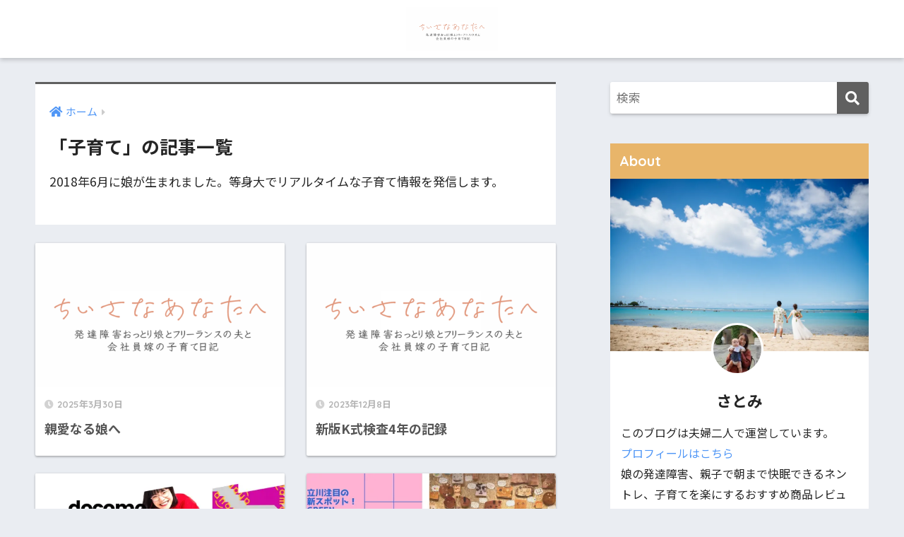

--- FILE ---
content_type: text/html; charset=UTF-8
request_url: https://gyakutenkosodate.com/category/%E5%AD%90%E8%82%B2%E3%81%A6/
body_size: 10381
content:
<!doctype html><html lang="ja"><head><meta charset="utf-8"><meta http-equiv="X-UA-Compatible" content="IE=edge"><meta name="HandheldFriendly" content="True"><meta name="MobileOptimized" content="320"><meta name="viewport" content="width=device-width, initial-scale=1, viewport-fit=cover"/><meta name="msapplication-TileColor" content="#606060"><meta name="theme-color" content="#606060"><link rel="pingback" href="https://gyakutenkosodate.com/xmlrpc.php"><link media="all" href="https://gyakutenkosodate.com/wp-content/cache/autoptimize/css/autoptimize_5c62cffb60ad218a062ccaf65273d72c.css" rel="stylesheet" /><title>子育て | ちいさなあなたへ〜発達障害の娘との子育てブログ〜</title><meta name="description"  content="2018年6月に娘が生まれました。等身大でリアルタイムな子育て情報を発信します。" /><link rel="next" href="https://gyakutenkosodate.com/category/%E5%AD%90%E8%82%B2%E3%81%A6/page/2/" /> <script type="application/ld+json" class="aioseop-schema">{"@context":"https://schema.org","@graph":[{"@type":"Organization","@id":"https://gyakutenkosodate.com/#organization","url":"https://gyakutenkosodate.com/","name":"ちいさなあなたへ〜発達障害の娘との子育てブログ〜","sameAs":[]},{"@type":"WebSite","@id":"https://gyakutenkosodate.com/#website","url":"https://gyakutenkosodate.com/","name":"ちいさなあなたへ〜発達障害の娘との子育てブログ〜","publisher":{"@id":"https://gyakutenkosodate.com/#organization"}},{"@type":"CollectionPage","@id":"https://gyakutenkosodate.com/category/%e5%ad%90%e8%82%b2%e3%81%a6/#collectionpage","url":"https://gyakutenkosodate.com/category/%e5%ad%90%e8%82%b2%e3%81%a6/","inLanguage":"ja","name":"子育て","isPartOf":{"@id":"https://gyakutenkosodate.com/#website"},"breadcrumb":{"@id":"https://gyakutenkosodate.com/category/%e5%ad%90%e8%82%b2%e3%81%a6/#breadcrumblist"},"description":"2018年6月に娘が生まれました。等身大でリアルタイムな子育て情報を発信します。"},{"@type":"BreadcrumbList","@id":"https://gyakutenkosodate.com/category/%e5%ad%90%e8%82%b2%e3%81%a6/#breadcrumblist","itemListElement":[{"@type":"ListItem","position":1,"item":{"@type":"WebPage","@id":"https://gyakutenkosodate.com/","url":"https://gyakutenkosodate.com/","name":"ちいさなあなたへ〜発達障害の娘との子育てブログ〜"}},{"@type":"ListItem","position":2,"item":{"@type":"WebPage","@id":"https://gyakutenkosodate.com/category/%e5%ad%90%e8%82%b2%e3%81%a6/","url":"https://gyakutenkosodate.com/category/%e5%ad%90%e8%82%b2%e3%81%a6/","name":"子育て"}}]}]}</script> <link rel="canonical" href="https://gyakutenkosodate.com/category/%e5%ad%90%e8%82%b2%e3%81%a6/" /><link rel='dns-prefetch' href='//ajax.googleapis.com' /><link rel='dns-prefetch' href='//fonts.googleapis.com' /><link rel='dns-prefetch' href='//use.fontawesome.com' /><link rel='dns-prefetch' href='//s.w.org' /><link rel='dns-prefetch' href='//v0.wordpress.com' /><link rel='dns-prefetch' href='//i0.wp.com' /><link rel='dns-prefetch' href='//i1.wp.com' /><link rel='dns-prefetch' href='//i2.wp.com' /><link rel="alternate" type="application/rss+xml" title="ちいさなあなたへ〜発達障害の娘との子育てブログ〜 &raquo; フィード" href="https://gyakutenkosodate.com/feed/" /><link rel="alternate" type="application/rss+xml" title="ちいさなあなたへ〜発達障害の娘との子育てブログ〜 &raquo; コメントフィード" href="https://gyakutenkosodate.com/comments/feed/" /> <script type="text/javascript">window._wpemojiSettings = {"baseUrl":"https:\/\/s.w.org\/images\/core\/emoji\/12.0.0-1\/72x72\/","ext":".png","svgUrl":"https:\/\/s.w.org\/images\/core\/emoji\/12.0.0-1\/svg\/","svgExt":".svg","source":{"concatemoji":"https:\/\/gyakutenkosodate.com\/wp-includes\/js\/wp-emoji-release.min.js"}};
			/*! This file is auto-generated */
			!function(e,a,t){var n,r,o,i=a.createElement("canvas"),p=i.getContext&&i.getContext("2d");function s(e,t){var a=String.fromCharCode;p.clearRect(0,0,i.width,i.height),p.fillText(a.apply(this,e),0,0);e=i.toDataURL();return p.clearRect(0,0,i.width,i.height),p.fillText(a.apply(this,t),0,0),e===i.toDataURL()}function c(e){var t=a.createElement("script");t.src=e,t.defer=t.type="text/javascript",a.getElementsByTagName("head")[0].appendChild(t)}for(o=Array("flag","emoji"),t.supports={everything:!0,everythingExceptFlag:!0},r=0;r<o.length;r++)t.supports[o[r]]=function(e){if(!p||!p.fillText)return!1;switch(p.textBaseline="top",p.font="600 32px Arial",e){case"flag":return s([127987,65039,8205,9895,65039],[127987,65039,8203,9895,65039])?!1:!s([55356,56826,55356,56819],[55356,56826,8203,55356,56819])&&!s([55356,57332,56128,56423,56128,56418,56128,56421,56128,56430,56128,56423,56128,56447],[55356,57332,8203,56128,56423,8203,56128,56418,8203,56128,56421,8203,56128,56430,8203,56128,56423,8203,56128,56447]);case"emoji":return!s([55357,56424,55356,57342,8205,55358,56605,8205,55357,56424,55356,57340],[55357,56424,55356,57342,8203,55358,56605,8203,55357,56424,55356,57340])}return!1}(o[r]),t.supports.everything=t.supports.everything&&t.supports[o[r]],"flag"!==o[r]&&(t.supports.everythingExceptFlag=t.supports.everythingExceptFlag&&t.supports[o[r]]);t.supports.everythingExceptFlag=t.supports.everythingExceptFlag&&!t.supports.flag,t.DOMReady=!1,t.readyCallback=function(){t.DOMReady=!0},t.supports.everything||(n=function(){t.readyCallback()},a.addEventListener?(a.addEventListener("DOMContentLoaded",n,!1),e.addEventListener("load",n,!1)):(e.attachEvent("onload",n),a.attachEvent("onreadystatechange",function(){"complete"===a.readyState&&t.readyCallback()})),(n=t.source||{}).concatemoji?c(n.concatemoji):n.wpemoji&&n.twemoji&&(c(n.twemoji),c(n.wpemoji)))}(window,document,window._wpemojiSettings);</script> <link rel='stylesheet' id='sng-googlefonts-css'  href='https://fonts.googleapis.com/css?family=Quicksand%3A500%2C700%7CNoto+Sans+JP%3A400%2C700&#038;display=swap' type='text/css' media='all' /><link rel='stylesheet' id='sng-fontawesome-css'  href='https://use.fontawesome.com/releases/v5.11.2/css/all.css' type='text/css' media='all' /><style id='va-social-buzz-inline-css' type='text/css'>.va-social-buzz .vasb_fb .vasb_fb_thumbnail{background-image:url(https://i1.wp.com/gyakutenkosodate.com/wp-content/uploads/2020/07/cropped-2.png?fit=512%2C512&ssl=1);}#secondary #widget-area .va-social-buzz .vasb_fb .vasb_fb_like,#secondary .widget-area .va-social-buzz .vasb_fb .vasb_fb_like,#secondary.widget-area .va-social-buzz .vasb_fb .vasb_fb_like,.secondary .widget-area .va-social-buzz .vasb_fb .vasb_fb_like,.sidebar-container .va-social-buzz .vasb_fb .vasb_fb_like,.va-social-buzz .vasb_fb .vasb_fb_like{background-color:rgba(43,43,43,0.7);color:#ffffff;}@media only screen and (min-width:711px){.va-social-buzz .vasb_fb .vasb_fb_like{background-color:rgba(43,43,43,1);}}</style><link rel='stylesheet' id='sccss_style-css'  href='https://gyakutenkosodate.com/?sccss=1' type='text/css' media='all' /> <script type='text/javascript' src='https://ajax.googleapis.com/ajax/libs/jquery/2.2.4/jquery.min.js'></script> <link rel='https://api.w.org/' href='https://gyakutenkosodate.com/wp-json/' /><link rel="EditURI" type="application/rsd+xml" title="RSD" href="https://gyakutenkosodate.com/xmlrpc.php?rsd" /> <script data-cfasync="false">window.a2a_config=window.a2a_config||{};a2a_config.callbacks=[];a2a_config.overlays=[];a2a_config.templates={};a2a_localize = {
	Share: "共有",
	Save: "ブックマーク",
	Subscribe: "購読",
	Email: "メール",
	Bookmark: "ブックマーク",
	ShowAll: "すべて表示する",
	ShowLess: "小さく表示する",
	FindServices: "サービスを探す",
	FindAnyServiceToAddTo: "追加するサービスを今すぐ探す",
	PoweredBy: "Powered by",
	ShareViaEmail: "メールでシェアする",
	SubscribeViaEmail: "メールで購読する",
	BookmarkInYourBrowser: "ブラウザにブックマーク",
	BookmarkInstructions: "このページをブックマークするには、 Ctrl+D または \u2318+D を押下。",
	AddToYourFavorites: "お気に入りに追加",
	SendFromWebOrProgram: "任意のメールアドレスまたはメールプログラムから送信",
	EmailProgram: "メールプログラム",
	More: "詳細&#8230;",
	ThanksForSharing: "Thanks for sharing!",
	ThanksForFollowing: "Thanks for following!"
};

(function(d,s,a,b){a=d.createElement(s);b=d.getElementsByTagName(s)[0];a.async=1;a.src="https://static.addtoany.com/menu/page.js";b.parentNode.insertBefore(a,b);})(document,"script");</script> <meta property="og:title" content="「子育て」の記事一覧" /><meta property="og:description" content="ちいさなあなたへ〜発達障害の娘との子育てブログ〜の「子育て」についての投稿一覧です。" /><meta property="og:type" content="article" /><meta property="og:url" content="https://gyakutenkosodate.com/category/%e5%ad%90%e8%82%b2%e3%81%a6/" /><meta property="og:image" content="https://gyakutenkosodate.com/wp-content/uploads/2020/07/ブログロゴ-1.png" /><meta name="thumbnail" content="https://gyakutenkosodate.com/wp-content/uploads/2020/07/ブログロゴ-1.png" /><meta property="og:site_name" content="ちいさなあなたへ〜発達障害の娘との子育てブログ〜" /><meta name="twitter:card" content="summary_large_image" /><meta property="og:type" content="website" /><meta property="og:title" content="「子育て」の記事一覧 | ちいさなあなたへ〜発達障害の娘との子育てブログ〜" /><meta property="og:url" content="https://gyakutenkosodate.com/category/%e5%ad%90%e8%82%b2%e3%81%a6/" /><meta property="og:description" content="2018年6月に娘が生まれました。等身大でリアルタイムな子育て情報を発信します。" /><meta property="og:site_name" content="ちいさなあなたへ〜発達障害の娘との子育てブログ〜" /><meta property="og:image" content="https://i1.wp.com/gyakutenkosodate.com/wp-content/uploads/2020/07/cropped-2.png?fit=512%2C512&amp;ssl=1" /><meta property="og:image:width" content="512" /><meta property="og:image:height" content="512" /><meta property="og:locale" content="ja_JP" /><link rel="icon" href="https://i1.wp.com/gyakutenkosodate.com/wp-content/uploads/2020/07/cropped-2.png?fit=32%2C32&#038;ssl=1" sizes="32x32" /><link rel="icon" href="https://i1.wp.com/gyakutenkosodate.com/wp-content/uploads/2020/07/cropped-2.png?fit=192%2C192&#038;ssl=1" sizes="192x192" /><link rel="apple-touch-icon" href="https://i1.wp.com/gyakutenkosodate.com/wp-content/uploads/2020/07/cropped-2.png?fit=180%2C180&#038;ssl=1" /><meta name="msapplication-TileImage" content="https://i1.wp.com/gyakutenkosodate.com/wp-content/uploads/2020/07/cropped-2.png?fit=270%2C270&#038;ssl=1" /> <script data-ad-client="ca-pub-1331700958335378" async src="https://pagead2.googlesyndication.com/pagead/js/adsbygoogle.js"></script>  <script async src="https://www.googletagmanager.com/gtag/js?id=UA-86984831-5"></script> <script>window.dataLayer = window.dataLayer || [];
  function gtag(){dataLayer.push(arguments);}
  gtag('js', new Date());

  gtag('config', 'UA-86984831-5');</script> </head><body class="archive category category-3 cooltimeline-body fa5"><div id="container"><header class="header header--center"><div id="inner-header" class="wrap cf"><div id="logo" class="header-logo h1 dfont"> <a href="https://gyakutenkosodate.com" class="header-logo__link"> <img src="https://gyakutenkosodate.com/wp-content/uploads/2020/07/ブログロゴ-2.png" alt="ちいさなあなたへ〜発達障害の娘との子育てブログ〜" class="header-logo__img"> </a></div><div class="header-search"> <label class="header-search__open" for="header-search-input"><i class="fas fa-search"></i></label> <input type="checkbox" class="header-search__input" id="header-search-input" onclick="document.querySelector('.header-search__modal .searchform__input').focus()"> <label class="header-search__close" for="header-search-input"></label><div class="header-search__modal"><form role="search" method="get" id="searchform" class="searchform" action="https://gyakutenkosodate.com/"><div> <input type="search" id="s" class="searchform__input" name="s" value="" placeholder="検索" /> <button type="submit" id="searchsubmit" class="searchform__submit"><i class="fas fa-search"></i></button></div></form></div></div></div></header><div id="content"><div id="inner-content" class="wrap cf"><main id="main" class="m-all t-2of3 d-5of7 cf" role="main"><div id="archive_header" class="archive-header main-bdr"><nav id="breadcrumb" class="breadcrumb"><ul itemscope itemtype="http://schema.org/BreadcrumbList"><li itemprop="itemListElement" itemscope itemtype="http://schema.org/ListItem"><a href="https://gyakutenkosodate.com" itemprop="item"><span itemprop="name">ホーム</span></a><meta itemprop="position" content="1" /></li></ul></nav><h1> 「子育て」の記事一覧</h1><div class="taxonomy-description entry-content"><p>2018年6月に娘が生まれました。等身大でリアルタイムな子育て情報を発信します。</p></div></div><div class="cardtype cf"><article class="cardtype__article"> <a class="cardtype__link" href="https://gyakutenkosodate.com/2025/03/30/%e8%a6%aa%e6%84%9b%e3%81%aa%e3%82%8b%e5%a8%98%e3%81%b8/"><p class="cardtype__img"> <img src="https://gyakutenkosodate.com/wp-content/uploads/2020/07/ブログロゴ-2-520x300.png" alt="親愛なる娘へ" loading="lazy"></p><div class="cardtype__article-info"> <time class="pubdate entry-time dfont" itemprop="datePublished" datetime="2025-03-30">2025年3月30日</time><h2>親愛なる娘へ</h2></div> </a></article><article class="cardtype__article"> <a class="cardtype__link" href="https://gyakutenkosodate.com/2023/12/08/%e6%96%b0%e7%89%88k%e5%bc%8f%e6%a4%9c%e6%9f%bb4%e5%b9%b4%e3%81%ae%e8%a8%98%e9%8c%b2/"><p class="cardtype__img"> <img src="https://gyakutenkosodate.com/wp-content/uploads/2020/07/ブログロゴ-2-520x300.png" alt="新版K式検査4年の記録" loading="lazy"></p><div class="cardtype__article-info"> <time class="pubdate entry-time dfont" itemprop="datePublished" datetime="2023-12-08">2023年12月8日</time><h2>新版K式検査4年の記録</h2></div> </a></article><article class="cardtype__article"> <a class="cardtype__link" href="https://gyakutenkosodate.com/2020/12/11/5g-at-an-affordable-price-docomo-new-rate-plan-ahamo-thorough-explanation/"><p class="cardtype__img"> <img src="https://i0.wp.com/gyakutenkosodate.com/wp-content/uploads/2020/12/White-and-Yellow-Bold-Modern-Education-YouTube-Thumbnail.jpg?resize=520%2C300&ssl=1" alt="5Gを手頃な価格で。docomo新料金プラン「ahamo」徹底解説" loading="lazy"></p><div class="cardtype__article-info"> <time class="pubdate entry-time dfont" itemprop="datePublished" datetime="2020-12-11">2020年12月11日</time><h2>5Gを手頃な価格で。docomo新料金プラン「ahamo」徹底解説</h2></div> </a></article><article class="cardtype__article"> <a class="cardtype__link" href="https://gyakutenkosodate.com/2020/11/23/%e8%a6%aa%e5%ad%90%e3%81%a7%e3%81%8a%e5%87%ba%e3%81%8b%e3%81%91%e3%81%ab%e3%81%b4%e3%81%a3%e3%81%9f%e3%82%8a%ef%bc%81%e7%ab%8b%e5%b7%9dgreen-springs%e3%80%8cplay%e3%80%8d%e3%81%ab%e8%a1%8c%e3%81%a3/"><p class="cardtype__img"> <img src="https://i1.wp.com/gyakutenkosodate.com/wp-content/uploads/2020/11/ピンクと青-ノスタルジア-アーティスト-イラストレーター-YouTube-サムネイル.jpg?resize=520%2C300&ssl=1" alt="親子でお出かけにぴったり！立川GREEN SPRINGS「PLAY!」に行ってきた" loading="lazy"></p><div class="cardtype__article-info"> <time class="pubdate entry-time dfont" itemprop="datePublished" datetime="2020-11-23">2020年11月23日</time><h2>親子でお出かけにぴったり！立川GREEN SPRINGS「PLAY!」に行ってきた</h2></div> </a></article><article class="cardtype__article"> <a class="cardtype__link" href="https://gyakutenkosodate.com/2020/09/29/%e3%80%90%e6%84%9f%e6%9f%93%e7%97%87%e4%bb%a5%e5%be%8c%e3%81%ae%e5%a4%89%e6%9b%b4%e7%82%b9%e3%81%be%e3%81%a8%e3%82%81%e3%80%91%e3%83%87%e3%82%a3%e3%82%ba%e3%83%8b%e3%83%bc%e5%ad%90%e4%be%9b%e9%80%a3/"><p class="cardtype__img"> <img src="https://i0.wp.com/gyakutenkosodate.com/wp-content/uploads/2020/09/ピンク-ドット-ガーリーメイク-YouTubeサムネイル.jpg?resize=520%2C300&ssl=1" alt="【感染症以後の変更点まとめ】ディズニー子供連れ実体験レポート" loading="lazy"></p><div class="cardtype__article-info"> <time class="pubdate entry-time dfont" itemprop="datePublished" datetime="2020-09-29">2020年9月29日</time><h2>【感染症以後の変更点まとめ】ディズニー子供連れ実体験レポート</h2></div> </a></article><article class="cardtype__article"> <a class="cardtype__link" href="https://gyakutenkosodate.com/2020/08/31/kodurecamp/"><p class="cardtype__img"> <img src="https://i1.wp.com/gyakutenkosodate.com/wp-content/uploads/2020/08/女子-橋-冒険-アウトドア-筆記体-YouTubeサムネイル.jpg?resize=520%2C300&ssl=1" alt="初めての子連れキャンプ「秋川渓谷リバーティオ」がおすすめ" loading="lazy"></p><div class="cardtype__article-info"> <time class="pubdate entry-time dfont" itemprop="datePublished" datetime="2020-08-31">2020年8月31日</time><h2>初めての子連れキャンプ「秋川渓谷リバーティオ」がおすすめ</h2></div> </a></article><article class="cardtype__article"> <a class="cardtype__link" href="https://gyakutenkosodate.com/2020/08/21/%e6%8d%8f%e3%81%ad%e3%81%aa%e3%81%84%e3%81%bb%e3%81%a3%e3%81%9f%e3%82%89%e3%81%97%e9%ad%94%e6%b3%95%e3%81%ae%e7%b0%a1%e5%8d%98%e3%83%91%e3%83%b3/"><p class="cardtype__img"> <img src="https://i1.wp.com/gyakutenkosodate.com/wp-content/uploads/2020/08/低予算旅行-YouTubeサムネイル.jpg?resize=520%2C300&ssl=1" alt="【親子で楽しい】捏ねないほったらかし魔法の簡単パン" loading="lazy"></p><div class="cardtype__article-info"> <time class="pubdate entry-time dfont" itemprop="datePublished" datetime="2020-08-21">2020年8月21日</time><h2>【親子で楽しい】捏ねないほったらかし魔法の簡単パン</h2></div> </a></article><article class="cardtype__article"> <a class="cardtype__link" href="https://gyakutenkosodate.com/2020/08/19/%e7%99%ba%e9%81%94%e9%9a%9c%e5%ae%b3%e6%83%85%e5%a0%b1%e5%8f%8e%e9%9b%86%e3%81%ab%e3%81%8a%e3%81%99%e3%81%99%e3%82%81youtube%e3%83%81%e3%83%a3%e3%83%b3%e3%83%8d%e3%83%ab%e3%80%8c%e7%99%ba%e9%81%94labo/"><p class="cardtype__img"> <img src="https://i2.wp.com/gyakutenkosodate.com/wp-content/uploads/2020/08/発達障害がオンラインで学べる-おすすめYouTubeチャンネル.png?resize=520%2C300&ssl=1" alt="発達障害情報収集におすすめYouTubeチャンネル「発達LABO.」" loading="lazy"></p><div class="cardtype__article-info"> <time class="pubdate entry-time dfont" itemprop="datePublished" datetime="2020-08-19">2020年8月19日</time><h2>発達障害情報収集におすすめYouTubeチャンネル「発達LABO.」</h2></div> </a></article><article class="cardtype__article"> <a class="cardtype__link" href="https://gyakutenkosodate.com/2020/08/11/%e3%80%90%e8%a8%80%e8%aa%9e%e8%81%b4%e8%a6%9a%e5%a3%ab%e8%a8%aa%e5%95%8f%e7%99%82%e8%82%b2%e3%80%91%e7%99%ba%e9%81%94%e9%9a%9c%e5%ae%b3%e3%81%ae%e5%a8%98%e3%81%a8%e4%b8%a1%e8%a6%aa%e3%81%ae%e5%ad%a6/"><p class="cardtype__img"> <img src="https://i1.wp.com/gyakutenkosodate.com/wp-content/uploads/2020/08/2.jpg?resize=520%2C300&ssl=1" alt="発達障害の娘と遊びの中で言語発達を促す療育【言語聴覚士療育日記2】" loading="lazy"></p><div class="cardtype__article-info"> <time class="pubdate entry-time dfont" itemprop="datePublished" datetime="2020-08-11">2020年8月11日</time><h2>発達障害の娘と遊びの中で言語発達を促す療育【言語聴覚士療育日記2】</h2></div> </a></article><article class="cardtype__article"> <a class="cardtype__link" href="https://gyakutenkosodate.com/2020/08/07/%e3%80%90%ef%bc%98%e6%9c%88%ef%bc%97%e6%97%a5%e3%81%af%e3%83%90%e3%83%8a%e3%83%8a%e3%81%ae%e6%97%a5%e3%80%91%e3%83%90%e3%83%8a%e3%83%8a%e3%82%92%e4%bd%bf%e3%81%a3%e3%81%9f%e6%89%8b%e6%8a%9c%e3%81%8d/"><p class="cardtype__img"> <img src="https://i1.wp.com/gyakutenkosodate.com/wp-content/uploads/2020/08/note　ノート　記事見出し画像　アイキャッチ.jpg?resize=520%2C300&ssl=1" alt="【８月７日はバナナの日】バナナを使った手抜き幼児朝ごはん" loading="lazy"></p><div class="cardtype__article-info"> <time class="pubdate entry-time dfont" itemprop="datePublished" datetime="2020-08-07">2020年8月7日</time><h2>【８月７日はバナナの日】バナナを使った手抜き幼児朝ごはん</h2></div> </a></article></div><nav class="pagination dfont"><ul class='page-numbers'><li><span aria-current="page" class="page-numbers current">1</span></li><li><a class="page-numbers" href="https://gyakutenkosodate.com/category/%E5%AD%90%E8%82%B2%E3%81%A6/page/2/">2</a></li><li><span class="page-numbers dots">&hellip;</span></li><li><a class="page-numbers" href="https://gyakutenkosodate.com/category/%E5%AD%90%E8%82%B2%E3%81%A6/page/22/">22</a></li><li><a class="next page-numbers" href="https://gyakutenkosodate.com/category/%E5%AD%90%E8%82%B2%E3%81%A6/page/2/"><i class="fa fa-chevron-right"></i></a></li></ul></nav></main><div id="sidebar1" class="sidebar m-all t-1of3 d-2of7 last-col cf" role="complementary"><aside class="insidesp"><div id="notfix" class="normal-sidebar"><div id="search-3" class="widget widget_search"><form role="search" method="get" id="searchform" class="searchform" action="https://gyakutenkosodate.com/"><div> <input type="search" id="s" class="searchform__input" name="s" value="" placeholder="検索" /> <button type="submit" id="searchsubmit" class="searchform__submit"><i class="fas fa-search"></i></button></div></form></div><div id="custom_html-2" class="widget_text widget widget_custom_html"><h4 class="widgettitle dfont has-fa-before">About</h4><div class="textwidget custom-html-widget"><div class="yourprofile"><div class="profile-background"><img src="https://i2.wp.com/gyakutenkosodate.com/wp-content/uploads/2020/07/002-scaled.jpg?w=880&#038;ssl=1" data-recalc-dims="1"></div><div class="profile-img"><img src="https://i2.wp.com/gyakutenkosodate.com/wp-content/uploads/2020/07/IMG_4164.jpg?resize=80%2C80&#038;ssl=1" width="80" height="80"  data-recalc-dims="1"></div><p class="yourname dfont">さとみ</p></div><div class="profile-content"><p>このブログは夫婦二人で運営しています。<br> <a href="https://gyakutenkosodate.com/%e3%83%97%e3%83%ad%e3%83%95%e3%82%a3%e3%83%bc%e3%83%ab/">プロフィールはこちら</a><br> 娘の発達障害、親子で朝まで快眠できるネントレ、子育てを楽にするおすすめ商品レビューについて書いています。<br> 仕事大好き会社員の嫁と、フリーランスで家庭に入った夫。
どうしたら自分達が理想の生活が送れるか、考えて日々工夫して実践しています。世の中では常識とされているものに囚われず、「逆転の発想」で、家族3人で楽しく生活していきたいと思っています。<br></p></div><ul class="profile-sns dfont"><li><a href="★twitterのURL★" target="https://twitter.com/satomi_yukac" rel="nofollow noopener noreferrer"><i class="fab fa-twitter"></i></a></li><li><a href="★facebookのURL★" target="https://www.facebook.com/daichi9632/" rel="nofollow noopener noreferrer"><i class="fab fa-facebook-f"></i></a></li></ul></div></div><div id="categories-5" class="widget widget_categories"><h4 class="widgettitle dfont has-fa-before">Category</h4><ul><li class="cat-item cat-item-58"><a href="https://gyakutenkosodate.com/category/%e3%81%8a%e3%81%99%e3%81%99%e3%82%81%e5%95%86%e5%93%81/">おすすめ商品 <span class="entry-count dfont">35</span></a></li><li class="cat-item cat-item-8"><a href="https://gyakutenkosodate.com/category/work/">働くこと <span class="entry-count dfont">33</span></a></li><li class="cat-item cat-item-11"><a href="https://gyakutenkosodate.com/category/%e5%87%ba%e7%94%a3%e6%ba%96%e5%82%99/">出産準備 <span class="entry-count dfont">13</span></a></li><li class="cat-item cat-item-54"><a href="https://gyakutenkosodate.com/category/%e7%99%ba%e9%81%94%e3%82%86%e3%81%a3%e3%81%8f%e3%82%8a%e3%81%95%e3%82%93/">娘の発達障害 <span class="entry-count dfont">23</span></a></li><li class="cat-item cat-item-3 current-cat"><a aria-current="page" href="https://gyakutenkosodate.com/category/%e5%ad%90%e8%82%b2%e3%81%a6/">子育て <span class="entry-count dfont">214</span></a><ul class='children'><li class="cat-item cat-item-1"><a href="https://gyakutenkosodate.com/category/%e5%ad%90%e8%82%b2%e3%81%a6/%e6%9c%aa%e5%88%86%e9%a1%9e/">その他 <span class="entry-count dfont">15</span></a></li><li class="cat-item cat-item-14"><a href="https://gyakutenkosodate.com/category/%e5%ad%90%e8%82%b2%e3%81%a6/sleepingtraining/">ネントレ <span class="entry-count dfont">28</span></a></li><li class="cat-item cat-item-53"><a href="https://gyakutenkosodate.com/category/%e5%ad%90%e8%82%b2%e3%81%a6/trip/">子連れ旅行 <span class="entry-count dfont">10</span></a></li><li class="cat-item cat-item-41"><a href="https://gyakutenkosodate.com/category/%e5%ad%90%e8%82%b2%e3%81%a6/%e9%9b%a2%e4%b9%b3%e9%a3%9f/">離乳食 <span class="entry-count dfont">16</span></a></li></ul></li><li class="cat-item cat-item-55"><a href="https://gyakutenkosodate.com/category/%e5%ad%90%e8%82%b2%e3%81%a6%e3%83%84%e3%83%bc%e3%83%ab/">子育てツール <span class="entry-count dfont">3</span></a></li><li class="cat-item cat-item-2"><a href="https://gyakutenkosodate.com/category/%e3%83%96%e3%83%ad%e3%82%b0/">考えてみた <span class="entry-count dfont">33</span></a></li></ul></div><div id="tag_cloud-2" class="widget widget_tag_cloud"><h4 class="widgettitle dfont has-fa-before">タグ</h4><div class="tagcloud"><a href="https://gyakutenkosodate.com/tag/diy/" class="tag-cloud-link tag-link-20 tag-link-position-1" style="font-size: 11.04347826087pt;" aria-label="DIY (3個の項目)">DIY</a> <a href="https://gyakutenkosodate.com/tag/%e3%82%88%e3%81%8f%e8%aa%ad%e3%81%be%e3%82%8c%e3%81%9f%e8%a8%98%e4%ba%8b/" class="tag-cloud-link tag-link-44 tag-link-position-2" style="font-size: 9.8260869565217pt;" aria-label="よく読まれた記事 (2個の項目)">よく読まれた記事</a> <a href="https://gyakutenkosodate.com/tag/%e3%82%a2%e3%83%97%e3%83%aa/" class="tag-cloud-link tag-link-19 tag-link-position-3" style="font-size: 15.101449275362pt;" aria-label="アプリ (9個の項目)">アプリ</a> <a href="https://gyakutenkosodate.com/tag/%e3%82%b3%e3%82%b9%e3%83%88%e3%82%b3/" class="tag-cloud-link tag-link-64 tag-link-position-4" style="font-size: 8pt;" aria-label="コストコ (1個の項目)">コストコ</a> <a href="https://gyakutenkosodate.com/tag/%e3%82%b4%e3%83%83%e3%82%af%e3%83%b3%e6%9c%9f/" class="tag-cloud-link tag-link-38 tag-link-position-5" style="font-size: 8pt;" aria-label="ゴックン期 (1個の項目)">ゴックン期</a> <a href="https://gyakutenkosodate.com/tag/%e3%82%b8%e3%83%bc%e3%83%8a%e5%bc%8f%e3%83%8d%e3%83%b3%e3%83%88%e3%83%ac/" class="tag-cloud-link tag-link-13 tag-link-position-6" style="font-size: 19.768115942029pt;" aria-label="ジーナ式ネントレ (28個の項目)">ジーナ式ネントレ</a> <a href="https://gyakutenkosodate.com/tag/%e3%83%87%e3%82%a3%e3%82%ba%e3%83%8b%e3%83%bc/" class="tag-cloud-link tag-link-65 tag-link-position-7" style="font-size: 8pt;" aria-label="ディズニー (1個の項目)">ディズニー</a> <a href="https://gyakutenkosodate.com/tag/%e3%83%8b%e3%83%a5%e3%83%bc%e3%82%b9/" class="tag-cloud-link tag-link-46 tag-link-position-8" style="font-size: 8pt;" aria-label="ニュース (1個の項目)">ニュース</a> <a href="https://gyakutenkosodate.com/tag/%e3%83%95%e3%82%a1%e3%83%83%e3%82%b7%e3%83%a7%e3%83%b3/" class="tag-cloud-link tag-link-22 tag-link-position-9" style="font-size: 15.101449275362pt;" aria-label="ファッション (9個の項目)">ファッション</a> <a href="https://gyakutenkosodate.com/tag/%e3%83%97%e3%83%ac%e3%83%9e%e3%83%9e%e3%83%bb%e5%87%ba%e7%94%a3/" class="tag-cloud-link tag-link-18 tag-link-position-10" style="font-size: 15.101449275362pt;" aria-label="プレママ・出産 (9個の項目)">プレママ・出産</a> <a href="https://gyakutenkosodate.com/tag/%e3%83%99%e3%83%93%e3%83%bc%e3%82%ab%e3%83%bc/" class="tag-cloud-link tag-link-45 tag-link-position-11" style="font-size: 8pt;" aria-label="ベビーカー (1個の項目)">ベビーカー</a> <a href="https://gyakutenkosodate.com/tag/%e3%83%99%e3%83%93%e3%83%bc%e3%82%b9%e3%83%9a%e3%83%bc%e3%82%b9/" class="tag-cloud-link tag-link-27 tag-link-position-12" style="font-size: 9.8260869565217pt;" aria-label="ベビースペース (2個の項目)">ベビースペース</a> <a href="https://gyakutenkosodate.com/tag/%e3%83%af%e3%83%bc%e3%83%9e%e3%83%9e/" class="tag-cloud-link tag-link-50 tag-link-position-13" style="font-size: 8pt;" aria-label="ワーママ (1個の項目)">ワーママ</a> <a href="https://gyakutenkosodate.com/tag/%e4%bf%9d%e8%82%b2%e5%9c%92/" class="tag-cloud-link tag-link-47 tag-link-position-14" style="font-size: 8pt;" aria-label="保育園 (1個の項目)">保育園</a> <a href="https://gyakutenkosodate.com/tag/%e5%8f%8e%e7%b4%8d/" class="tag-cloud-link tag-link-37 tag-link-position-15" style="font-size: 8pt;" aria-label="収納 (1個の項目)">収納</a> <a href="https://gyakutenkosodate.com/tag/%e5%a4%ab%e5%a9%a6/" class="tag-cloud-link tag-link-34 tag-link-position-16" style="font-size: 8pt;" aria-label="夫婦 (1個の項目)">夫婦</a> <a href="https://gyakutenkosodate.com/tag/%e5%ad%90%e8%82%b2%e3%81%a6%e3%82%b0%e3%83%83%e3%82%ba/" class="tag-cloud-link tag-link-16 tag-link-position-17" style="font-size: 22pt;" aria-label="子育てグッズ (47個の項目)">子育てグッズ</a> <a href="https://gyakutenkosodate.com/tag/%e5%ad%90%e8%82%b2%e3%81%a6%e3%83%86%e3%82%af%e3%83%8b%e3%83%83%e3%82%af/" class="tag-cloud-link tag-link-23 tag-link-position-18" style="font-size: 15.507246376812pt;" aria-label="子育てテクニック (10個の項目)">子育てテクニック</a> <a href="https://gyakutenkosodate.com/tag/%e5%b9%bc%e5%85%90%e9%a3%9f/" class="tag-cloud-link tag-link-61 tag-link-position-19" style="font-size: 11.04347826087pt;" aria-label="幼児食 (3個の項目)">幼児食</a> <a href="https://gyakutenkosodate.com/tag/%e5%be%a9%e8%81%b7/" class="tag-cloud-link tag-link-21 tag-link-position-20" style="font-size: 9.8260869565217pt;" aria-label="復職 (2個の項目)">復職</a> <a href="https://gyakutenkosodate.com/tag/%e6%96%b0%e7%94%9f%e5%85%90/" class="tag-cloud-link tag-link-32 tag-link-position-21" style="font-size: 14.086956521739pt;" aria-label="新生児 (7個の項目)">新生児</a> <a href="https://gyakutenkosodate.com/tag/%e6%97%85%e8%a1%8c/" class="tag-cloud-link tag-link-29 tag-link-position-22" style="font-size: 15.101449275362pt;" aria-label="旅行 (9個の項目)">旅行</a> <a href="https://gyakutenkosodate.com/tag/%e7%84%a1%e5%8d%b0%e8%89%af%e5%93%81/" class="tag-cloud-link tag-link-62 tag-link-position-23" style="font-size: 14.086956521739pt;" aria-label="無印良品 (7個の項目)">無印良品</a> <a href="https://gyakutenkosodate.com/tag/%e7%94%9f%e5%be%8c0%e3%80%9c1%e3%83%b6%e6%9c%88/" class="tag-cloud-link tag-link-33 tag-link-position-24" style="font-size: 14.086956521739pt;" aria-label="生後0〜1ヶ月 (7個の項目)">生後0〜1ヶ月</a> <a href="https://gyakutenkosodate.com/tag/%e7%94%9f%e5%be%8c1%e3%80%9c2%e3%83%b6%e6%9c%88/" class="tag-cloud-link tag-link-36 tag-link-position-25" style="font-size: 9.8260869565217pt;" aria-label="生後1〜2ヶ月 (2個の項目)">生後1〜2ヶ月</a> <a href="https://gyakutenkosodate.com/tag/%e7%94%9f%e5%be%8c2%e3%80%9c3%e3%83%b6%e6%9c%88/" class="tag-cloud-link tag-link-28 tag-link-position-26" style="font-size: 15.507246376812pt;" aria-label="生後2〜3ヶ月 (10個の項目)">生後2〜3ヶ月</a> <a href="https://gyakutenkosodate.com/tag/%e7%94%9f%e5%be%8c3%e3%80%9c4%e3%83%b6%e6%9c%88/" class="tag-cloud-link tag-link-24 tag-link-position-27" style="font-size: 16.623188405797pt;" aria-label="生後3〜4ヶ月 (13個の項目)">生後3〜4ヶ月</a> <a href="https://gyakutenkosodate.com/tag/%e7%94%9f%e5%be%8c4%e3%80%9c5%e3%83%b6%e6%9c%88/" class="tag-cloud-link tag-link-39 tag-link-position-28" style="font-size: 14.594202898551pt;" aria-label="生後4〜5ヶ月 (8個の項目)">生後4〜5ヶ月</a> <a href="https://gyakutenkosodate.com/tag/%e7%94%9f%e5%be%8c6%e3%80%9c7%e3%83%b6%e6%9c%88/" class="tag-cloud-link tag-link-43 tag-link-position-29" style="font-size: 14.594202898551pt;" aria-label="生後6〜7ヶ月 (8個の項目)">生後6〜7ヶ月</a> <a href="https://gyakutenkosodate.com/tag/%e7%94%9f%e5%be%8c%ef%bc%95%e3%80%9c6%e3%83%b6%e6%9c%88/" class="tag-cloud-link tag-link-30 tag-link-position-30" style="font-size: 18.144927536232pt;" aria-label="生後５〜6ヶ月 (19個の項目)">生後５〜6ヶ月</a> <a href="https://gyakutenkosodate.com/tag/%e7%94%9f%e5%be%8c%ef%bc%97%e3%80%9c8%e3%83%b6%e6%9c%88/" class="tag-cloud-link tag-link-48 tag-link-position-31" style="font-size: 11.04347826087pt;" aria-label="生後７〜8ヶ月 (3個の項目)">生後７〜8ヶ月</a> <a href="https://gyakutenkosodate.com/tag/%e7%94%9f%e5%be%8c%ef%bc%98%e3%80%9c%ef%bc%99%e3%83%b6%e6%9c%88/" class="tag-cloud-link tag-link-51 tag-link-position-32" style="font-size: 9.8260869565217pt;" aria-label="生後８〜９ヶ月 (2個の項目)">生後８〜９ヶ月</a> <a href="https://gyakutenkosodate.com/tag/%e7%94%a3%e5%be%8c%e3%83%80%e3%82%a4%e3%82%a8%e3%83%83%e3%83%88/" class="tag-cloud-link tag-link-15 tag-link-position-33" style="font-size: 9.8260869565217pt;" aria-label="産後ダイエット (2個の項目)">産後ダイエット</a> <a href="https://gyakutenkosodate.com/tag/%e7%97%85%e6%b0%97%e3%83%bb%e3%82%b1%e3%82%ac/" class="tag-cloud-link tag-link-35 tag-link-position-34" style="font-size: 9.8260869565217pt;" aria-label="病気・ケガ (2個の項目)">病気・ケガ</a> <a href="https://gyakutenkosodate.com/tag/%e7%99%82%e8%82%b2/" class="tag-cloud-link tag-link-57 tag-link-position-35" style="font-size: 14.086956521739pt;" aria-label="療育 (7個の項目)">療育</a> <a href="https://gyakutenkosodate.com/tag/%e7%99%ba%e9%81%94%e9%9a%9c%e5%ae%b3/" class="tag-cloud-link tag-link-56 tag-link-position-36" style="font-size: 14.594202898551pt;" aria-label="発達障害 (8個の項目)">発達障害</a> <a href="https://gyakutenkosodate.com/tag/%e7%a7%bb%e4%bd%8f%e8%a8%88%e7%94%bb/" class="tag-cloud-link tag-link-63 tag-link-position-37" style="font-size: 8pt;" aria-label="移住計画 (1個の項目)">移住計画</a> <a href="https://gyakutenkosodate.com/tag/%e8%a1%8c%e4%ba%8b/" class="tag-cloud-link tag-link-26 tag-link-position-38" style="font-size: 15.913043478261pt;" aria-label="行事 (11個の項目)">行事</a> <a href="https://gyakutenkosodate.com/tag/%e9%81%8b%e5%96%b6%e5%a0%b1%e5%91%8a/" class="tag-cloud-link tag-link-42 tag-link-position-39" style="font-size: 8pt;" aria-label="運営報告 (1個の項目)">運営報告</a> <a href="https://gyakutenkosodate.com/tag/%e9%98%b2%e5%af%92/" class="tag-cloud-link tag-link-31 tag-link-position-40" style="font-size: 8pt;" aria-label="防寒 (1個の項目)">防寒</a> <a href="https://gyakutenkosodate.com/tag/%e9%9b%a2%e4%b9%b3%e9%a3%9f/" class="tag-cloud-link tag-link-25 tag-link-position-41" style="font-size: 16.623188405797pt;" aria-label="離乳食 (13個の項目)">離乳食</a></div></div><div id="twitter_timeline-3" class="widget widget_twitter_timeline"><h4 class="widgettitle dfont has-fa-before">Twitter でフォロー</h4><a class="twitter-timeline" data-height="400" data-theme="light" data-border-color="#e8e8e8" data-lang="JA" data-partner="jetpack" href="https://twitter.com/Satomi_yukac" href="https://twitter.com/Satomi_yukac">ツイート</a></div><div id="custom_html-6" class="widget_text widget widget_custom_html"><div class="textwidget custom-html-widget"><script async src="https://pagead2.googlesyndication.com/pagead/js/adsbygoogle.js"></script> <ins class="adsbygoogle"
 style="display:block; text-align:center;"
 data-ad-layout="in-article"
 data-ad-format="fluid"
 data-ad-client="ca-pub-1331700958335378"
 data-ad-slot="5691263856"></ins> <script>(adsbygoogle = window.adsbygoogle || []).push({});</script></div></div></div></aside></div></div></div><footer class="footer"><div id="footer-menu"><div> <a class="footer-menu__btn dfont" href="https://gyakutenkosodate.com/"><i class="fas fa-home"></i> HOME</a></div><nav><div class="footer-links cf"><ul id="menu-%e3%83%95%e3%83%83%e3%82%bf%e3%83%bc" class="nav footer-nav cf"><li id="menu-item-4117" class="menu-item menu-item-type-post_type menu-item-object-page menu-item-4117"><a href="https://gyakutenkosodate.com/%e3%83%97%e3%83%ad%e3%83%95%e3%82%a3%e3%83%bc%e3%83%ab/">プロフィール</a></li><li id="menu-item-4118" class="menu-item menu-item-type-post_type menu-item-object-page menu-item-4118"><a href="https://gyakutenkosodate.com/%e3%83%97%e3%83%a9%e3%82%a4%e3%83%90%e3%82%b7%e3%83%bc%e3%83%9d%e3%83%aa%e3%82%b7%e3%83%bc/">プライバシーポリシー</a></li><li id="menu-item-4119" class="menu-item menu-item-type-post_type menu-item-object-page menu-item-4119"><a href="https://gyakutenkosodate.com/%e8%a8%98%e4%ba%8b%e5%af%84%e7%a8%bf%e3%83%bb%e5%ba%83%e5%91%8a/">記事寄稿・広告</a></li></ul></div></nav><p class="copyright dfont"> &copy; 2025            ちいさなあなたへ〜発達障害の娘との子育てブログ〜            All rights reserved.</p></div></footer></div> <script type='text/javascript'>var vaSocialBuzzSettings = {"locale":"ja_JP"};</script> <script type='text/javascript' src='https://stats.wp.com/e-202540.js' async='async' defer='defer'></script> <script type='text/javascript'>_stq = window._stq || [];
	_stq.push([ 'view', {v:'ext',j:'1:8.9.4',blog:'148416406',post:'0',tz:'9',srv:'gyakutenkosodate.com'} ]);
	_stq.push([ 'clickTrackerInit', '148416406', '0' ]);</script> <script type="text/javascript" id="uagb-script-frontend">document.addEventListener("DOMContentLoaded", function(){( function( $ ) {  })(jQuery)})</script> <script defer src="https://gyakutenkosodate.com/wp-content/cache/autoptimize/js/autoptimize_01d929f3a6af3e7f1d2211f4556da9a0.js"></script></body></html><!-- Cache Enabler by KeyCDN @ 01.10.2025 23:59:48 (https html) -->

--- FILE ---
content_type: text/html; charset=utf-8
request_url: https://www.google.com/recaptcha/api2/aframe
body_size: 264
content:
<!DOCTYPE HTML><html><head><meta http-equiv="content-type" content="text/html; charset=UTF-8"></head><body><script nonce="v0rcaU8Icun6umSEO_qkUA">/** Anti-fraud and anti-abuse applications only. See google.com/recaptcha */ try{var clients={'sodar':'https://pagead2.googlesyndication.com/pagead/sodar?'};window.addEventListener("message",function(a){try{if(a.source===window.parent){var b=JSON.parse(a.data);var c=clients[b['id']];if(c){var d=document.createElement('img');d.src=c+b['params']+'&rc='+(localStorage.getItem("rc::a")?sessionStorage.getItem("rc::b"):"");window.document.body.appendChild(d);sessionStorage.setItem("rc::e",parseInt(sessionStorage.getItem("rc::e")||0)+1);localStorage.setItem("rc::h",'1768784166436');}}}catch(b){}});window.parent.postMessage("_grecaptcha_ready", "*");}catch(b){}</script></body></html>

--- FILE ---
content_type: text/css;charset=UTF-8
request_url: https://gyakutenkosodate.com/?sccss=1
body_size: 1133
content:
/* カスタム CSS をここに入力してください */

/*--------------------------------------
  蛍光ペンのような下線を引く　　　↓
--------------------------------------*/
 
/*ピンク（太め）*/
.pink_line {background:rgba(0, 0, 0, 0) linear-gradient(transparent 60%, #FFDFEF 0%) repeat scroll 0 0;}
 
/*ブルー（太め）*/
.blue_line{background:rgba(0, 0, 0, 0) linear-gradient(transparent 60%, #cce5ff 0%) repeat scroll 0 0;}
 
/*イエロー（太め）*/
.yellow_line {background:rgba(0, 0, 0, 0) linear-gradient(transparent 60%, #ffffbc 0%) repeat scroll 0 0;}
 
/*ピンク（細め）*/
.pink_line_narrow{background:rgba(0, 0, 0, 0) linear-gradient(transparent 80%, #ffb2d8 0%) repeat scroll 0 0;}
 
/*ブルー（細め）*/
.blue_line_narrow {background:rgba(0, 0, 0, 0) linear-gradient(transparent 80%, #add6ff 0%) repeat scroll 0 0;}
 
/*イエロー（細め）*/
.yellow_line_narrow{background:rgba(0, 0, 0, 0) linear-gradient(transparent 80%, #ffff7f 0%) repeat scroll 0 0;}

/* ===================================================
あわせて読みたい　複数リンク対応カスタマイズ
=================================================== */
.emphasize-link {
position: relative;
margin: 36px 0 16px;
padding: 16px 10px;
border: 2px solid #df8182;
background-color: #fffbf5;
}
.emphasize-link p:last-child {
margin-bottom: 0;
}
.emphasize-link::before {
position: absolute;
bottom: 100%;
left: -2px;
padding: 2px 6px;
content: "あわせて読みたい";
background-color: #df8182;
color: #fff;
font-weight: bold;
}

/*サイドバー　メニュー*/
div#sidebar1 ul.widget-menu.dfont.cf{
	border-bottom:3px double #fff;
}

div#sidebar1 ul.widget-menu.dfont.cf a{/*ボックス*/
	height:70px;
	width:100%;
	letter-spacing:0.2em;/*テキストリンクの行間*/
	color:#333;
	font-size:90%;
}
div#sidebar1 ul.widget-menu.dfont.cf img{
	padding:2px;
	object-fit: cover; 
	display:block;
	height:45px;
	width:30%;
        margin:0 auto;
	border-radius:5px;
}
div#sidebar1 ul.widget-menu.dfont.cf a:hover{
	opacity: 0.5;
	background:#fff!important;
}

div.top-kanren .longc_img {/*画像の範囲*/
    width: 35%;
}
div.top-kanren a.c_linkto.longc_linkto img{/*画像の大きさ*/
    height:100px;
    width:100%;
    padding:2px;
    background:#fff;
    object-fit: cover;/*11月1日追記*/
}

div.top-kanren .sng-link-time {/*日付消す*/
    display:none;
}
div.top-kanren .longc_title {
    color:#333;
    letter-spacing:0.5px;
    font-weight:bold;
}

@media only screen and (max-width: 480px){/*モバイルでの見え方*/
div.top-kanren .c_linkto{
    display:flex;	
}
div.top-kanren .c_linkto .c_linkto_text {
    max-width: 60%;
    font-size:85%;
    padding-top:8px;
}
div.top-kanren .longc_img {/*画像の範囲*/
    width: 40%!important;
}
}